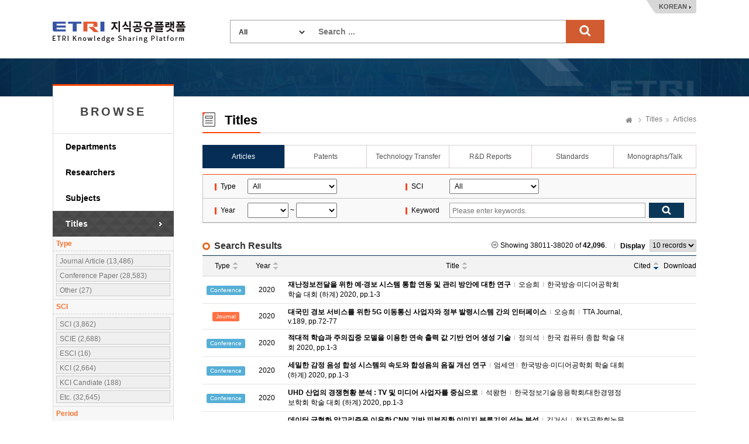

--- FILE ---
content_type: text/html;charset=UTF-8
request_url: https://ksp.etri.re.kr/ksp/article/search?dataCd=ART&page=3802&size=10&sort=citation&direction=DESC
body_size: 39755
content:
<!doctype html>
<html lang="ko">
<head>
	<meta charset="utf-8" />
<meta http-equiv="X-UA-Compatible" content="IE=edge" />
<meta name="viewport" content="width=device-width, user-scalable=1" />
<meta name="robots" content="noindex"> 
<title>ETRI Knowledge Sharing Platform : Articles</title>
		    <link rel="shortcut icon" href="/ksp/resources/ksp/img/favicon.ico" type="image/x-icon" />
<link href="/ksp/resources/bootstrap/plugins/bootstrap/css/bootstrap.min.css" rel="stylesheet" />
<link href="/ksp/resources/bootstrap/plugins/simple-line-icons/simple-line-icons.css" rel="stylesheet" />
<link href="/ksp/resources/bootstrap/plugins/jasny-bootstrap/css/jasny-bootstrap.min.css" rel="stylesheet" />
<link href="/ksp/resources/bootstrap/plugins/font-awesome/css/font-awesome.min.css" rel="stylesheet" />
<link href="/ksp/resources/bootstrap/plugins/nano-scroll/nanoscroller.css" rel="stylesheet" />
<link href="/ksp/resources/bootstrap/plugins/metisMenu/metisMenu.min.css" rel="stylesheet" />
<link href="/ksp/resources/bootstrap/plugins/datepicker/datepicker.css" rel="stylesheet" />
<link href="/ksp/resources/bootstrap/plugins/waitme/waitMe.min.css" rel="stylesheet" />
<link href="/ksp/resources/bootstrap/css/style.css?v=0.3" rel="stylesheet" />
<link href="/ksp/resources/ksp/css/layout.css?v=0.7" rel="stylesheet" />
<link href="/ksp/resources/ksp/css/ksp.css?v=0.4" rel="stylesheet" />
<style>
	.tab_wrap.tab7 {
		overflow: inherit;
	    height: 40px;
	    border-bottom: none;
	}
	.dropdown-menu {
	    font-size: 13px;
	    margin-top: 1px;
	    min-width: 121px;
   	}
</style>

<script src="/ksp/resources/bootstrap/plugins/jquery/dist/jquery.min.js" type="text/javascript"></script>
<script src="/ksp/resources/bootstrap/plugins/bootstrap/js/bootstrap.min.js" type="text/javascript"></script>
<script src="/ksp/resources/bootstrap/plugins/datepicker/datepicker.js" type="text/javascript"></script>
<script src="/ksp/resources/bootstrap/plugins/waitme/waitMe.min.js" type="text/javascript"></script>
<script src="/ksp/resources/ksp/js/jquery.sparkline.min.js" type="text/javascript"></script>
<script src="/ksp/resources/ksp/js/d3.v3.min.js" type="text/javascript"></script>
<script src="/ksp/resources/ksp/js/d3.layout.cloud.js" type="text/javascript"></script>
<script type="text/javascript">
	var ctx = '/ksp';
</script>
<script src="/ksp/resources/ksp/js/ksp.js?ver=8" type="text/javascript"></script>

<!--[if lt IE 9]>
	<script src="http://html5shiv.googlecode.com/svn/trunk/html5.js"></script>
<![endif]-->
<!--[if gte IE 9]>
	<link href="/ksp/resources/ksp/css/win.css" rel="stylesheet">
<![endif]-->

<script type="text/javascript">
	if(!String.prototype.startsWith) {
		String.prototype.startsWith = function(searchString, position) {
			position = position || 0;
			return this.indexOf(searchString, position) === position;
		};
	}
</script>



	
	<style type="text/css">
		.kogl_cc_info .cc_img_box {
    		background: url(/ksp/resources/ksp/img/background/kogl_type4_en.jpg) no-repeat;
		}
		body {
			min-width: 1200px;
		}
		.list_tbl .abstracts {
            width: 700px; overflow: hidden; white-space: nowrap; text-overflow:ellipsis;
            color: #666; margin-top: 3px;
        }
	</style>
	
	<script type="text/javascript">
		$(function() {
			$('#totalSearchForm').on('submit', function() {
				if(!$.trim(this.keywords.value)) {
					alert("Search ...");
					this.keywords.value = '';
					this.keywords.focus();
				}
				else return true;
				return false;
			});
			
			/* Tooltips */
			$('.tooltip-button').tooltip({
				container: 'body'
			});
		});
		
		function changeLanguage(lang) {
			$.ajax({
				url: '/ksp/locale?lang=' + lang
			}).done(function() {
				location.reload();
			});
		}
	</script>
		
	</head>
<body>
<div class="header_wrap">
	<h1><a href="/ksp/">ETRI-Knowledge Sharing Plaform</a></h1>
	<div class="top_search_box">
		<form name="totalSearchForm" id="totalSearchForm" action="/ksp/search"><input type="hidden" name="ptSignature" value="jl6sgh/C/UReHpW6P9h2ePMSP6lBzmme0M1223FQH4Fvolxz4UDLKrG8HuROzEEEwj7MCeddv6vg7p3D8OWOEJqnKufTsRhH/76Fo1GtPX8lM3oZtWFtuNO1uub8Yl3fuL7OhO2L+KrjO7Ol6RcuI3C+mxmLw5n978Nl+ET2mM+Of0+02lqL4u4nZ4xITMJHKcG9rO6FwNevcM1UGc/Pp7ncOF9FJYErStRWbI59tG8=" />
<input type="hidden" name="csSignature" value="GYKenWIytH7phpz7HPKpNg==" />

			<dl>
				<dt>
					<select name="dataCd" title="target" style="width: 120px;">
						<option value="">All</option>
						<option value="USR">
										Researchers</option>
								<option value="ART">
										Articles</option>
								<option value="PAT">
										Patents</option>
								<option value="TEC">
										Technology Transfer</option>
								<option value="RPT">
										R&D Reports</option>
								<option value="STN">
										Standards</option>
								<option value="PRT">
										Monographs/Talk</option>
								<option value="EDR">
										Research data</option>
								<option value="RCP">
										Video</option>
								<option value="GIT">
										Software</option>
								</select>
				</dt>
				<dd style="margin: 0 0 0 150px;">
					<input type="text" name="keywords" class="search_int" title="Search ..." placeholder="Search ..." />
					<input type="submit" value="search" class="search_bt" />
				</dd>
			</dl>
		</form>
	</div>
	<div class="language_box">
		<a href="javascript:changeLanguage('ko')">KOREAN</a>
			</div>
</div>
	

<div class="sub_wrap">
	<div class="sub_container">
		<div class="left_nav">
	<h3 style="font-weight: bold; letter-spacing: 4px;">BROWSE</h3>
	<ul>
		<li class=""><a href="/ksp/dept/user/search">Departments</a></li>
		<li class=""><a href="/ksp/user/search">Researchers</a></li>
		<li class=""><a href="/ksp/dic/search">Subjects</a></li>
		<li class="on"><a href="/ksp/article/search">Titles</a></li>
		</ul>
	
	<div class="right_researcher">
			<div class="rr_info">
				<div style="font-size: 12px; border-bottom: 1px dashed #ccc; padding: 5px; text-align: left; color: #f9712f; font-weight: bold;">Type</div>
					<dl>
						<dt style="display: none;">Type</dt>
						<dd>
										<a href="javascript:$.search({dataDivCd: '01'});">
											Journal Article (13,486)
										</a>
									</dd>
								<dd>
										<a href="javascript:$.search({dataDivCd: '02'});">
											Conference Paper (28,583)
										</a>
									</dd>
								<dd>
										<a href="javascript:$.search({dataDivCd: '09'});">
											Other (27)
										</a>
									</dd>
								</dl>
				<div style="font-size: 12px; border-bottom: 1px dashed #ccc; padding: 5px; text-align: left; color: #f9712f; font-weight: bold;">SCI</div>
					<dl>
						<dt style="display: none;">SCI</dt>
						<dd>
										<a href="javascript:$.search({sciCd: '01'});">
											SCI (3,862)
										</a>
									</dd>
								<dd>
										<a href="javascript:$.search({sciCd: '02'});">
											SCIE (2,688)
										</a>
									</dd>
								<dd>
										<a href="javascript:$.search({sciCd: '04'});">
											ESCI (16)
										</a>
									</dd>
								<dd>
										<a href="javascript:$.search({sciCd: '10'});">
											KCI (2,664)
										</a>
									</dd>
								<dd>
										<a href="javascript:$.search({sciCd: '11'});">
											KCI Candiate (188)
										</a>
									</dd>
								<dd>
										<a href="javascript:$.search({sciCd: '09'});">
											Etc. (32,645)
										</a>
									</dd>
								</dl>
				<div style="font-size: 12px; border-bottom: 1px dashed #ccc; padding: 5px; text-align: left; color: #f9712f; font-weight: bold;">Period</div>
					<dl>
						<dt style="display: none;">Period</dt>
						<dd>
								<a href="javascript:$.search({syear: '2021', eyear: ''});">
											2021  ~ (8,586)
										</a>
									</dd>
						<dd>
								<a href="javascript:$.search({syear: '2016', eyear: '2020'});">
											2016~2020 (7,926)
										</a>
									</dd>
						<dd>
								<a href="javascript:$.search({syear: '2011', eyear: '2015'});">
											2011~2015 (10,386)
										</a>
									</dd>
						<dd>
								<a href="javascript:$.search({syear: '2006', eyear: '2010'});">
											2006~2010 (9,400)
										</a>
									</dd>
						<dd>
								<a href="javascript:$.search({syear: '2001', eyear: '2005'});">
											2001~2005 (5,563)
										</a>
									</dd>
						<dd>
								<a href="javascript:$.search({syear: '', eyear: '2000'});">
											~ 2000  (235)
										</a>
									</dd>
						</dl>
				</div>
		</div>
	</div><div class="sub_contents">
			<div class="sub_top_title">
				<h2 class="title_icon04">
					Titles</h2>
				<div class="page_nav">
					<a href="/ksp/" class="home_text">Home</a>
					<a href="/ksp/article/search">Titles</a>
						<a href="/ksp/article/search">Articles</a>
						</div>
			</div>
			<div class="tab_wrap tab6 mgb_10">
					<ul>
						<li class="first_tab">
						  <a href="/ksp/article/search" class="tab-link on">
						      <span class="tab-text">Articles</span>
						  </a>
						</li>
						<li>
						  <a href="/ksp/patent/search" class="tab-link ">
						      <span class="tab-text">Patents</span>
						  </a>
						</li>
						<li>
						  <a href="/ksp/techtran/search" class="tab-link ">
						      <span class="tab-text">Technology Transfer</span>
						  </a>
						</li>
						<li>
						  <a href="/ksp/report/search" class="tab-link ">
						      <span class="tab-text">R&D Reports</span>
						  </a>
						</li>
						<li>
						  <a href="/ksp/standard/search" class="tab-link ">
						      <span class="tab-text">Standards</span>
						  </a>
                        </li>
						<li>
						  <a href="/ksp/plan-report/search" class="tab-link ">
						      <span class="tab-text">Monographs/Talk</span>
						  </a>
						</li>
						</ul>
				</div>
			<form name="searchForm" id="searchForm" action="search" method="get"><input type="hidden" name="ptSignature" value="jl6sgh/C/UReHpW6P9h2ePMSP6lBzmme0M1223FQH4Fvolxz4UDLKrG8HuROzEEEwj7MCeddv6vg7p3D8OWOEJqnKufTsRhH/76Fo1GtPX8lM3oZtWFtuNO1uub8Yl3f+ilnYqCxw0ddOQCWXN2EmRJrrsEOJZaceo5SlYud7Y3/hhsWk8R1R7OwusR1xvqc8P2DLkcs2ErdxXXM8yacCZvJNdm785V9EHR4ZFh9b92aLxRWt2Df7S97aRyoLcE+l5vLUUnXYE5Dszojnw/EnMcwiXIbrT3K24mGZrpIGE4xS3ljGG+XGSyR9viFRBrgm0FoaeljRrULjRVhdnunTEdAigu5MdlctMBgQ1HoAqNB7/KQ7/FmWpeoY2x9iXrc58fmlj5GkVaprF6mmN8Q1KBAeSZRZjzgxw4aFvhzbpmaeblFMx2YlXjJkcsrACf39AYxJNkJl6H5Izxd+JnrHsaLG8eOUYWADZ5/hlcZD0Pp5bEFwpW1AGwaWvpielMy" />
<input type="hidden" name="csSignature" value="GYKenWIytH7phpz7HPKpNg==" />

	<input type="hidden" name="size" value="10" />
		<input type="hidden" name="sort" value="citation" />
		<input type="hidden" name="direction" value="DESC" />
	<div class="search_option_box">
		<table class="search_tbl">
			<caption>논문 검색</caption>
			<colgroup>
				<col style="width:9%;">
				<col style="width:32%;">
				<col style="width:9%;">
				<col style="width:50%;">
			</colgroup>
			<tbody>
				<tr>
					<th>Type</th>
					<td>
						<select name="dataDivCd" id="dataDivCd" style="padding: 4px; width: 153px;" title="Type">
							<option value="">All</option>
							<option value="01" >Journal Article</option>
							<option value="02" >Conference Paper</option>
							<option value="09" >Other</option>
							</select>
					</td>
					<th>SCI</th>
					<td>
						<select name="sciCd" id="sciCd" style="padding: 4px; width: 153px;" title="SCI">
							<option value="">All</option>
							<option value="01" >SCI</option>
							<option value="02" >SCIE</option>
							<option value="03" >SSCI</option>
							<option value="04" >ESCI</option>
							<option value="10" >KCI</option>
							<option value="11" >KCI Candiate</option>
							<option value="09" >Etc.</option>
							</select>
					</td>
				</tr>
				<tr>
					<th>Year</th>
					<td>
						<select name="fromPubYear" id="syear" style="padding: 4px; width: 70px;" title="from">
							<option value=""></option>
							<option value="2026" >2026</option>
							<option value="2025" >2025</option>
							<option value="2024" >2024</option>
							<option value="2023" >2023</option>
							<option value="2022" >2022</option>
							<option value="2021" >2021</option>
							<option value="2020" >2020</option>
							<option value="2019" >2019</option>
							<option value="2018" >2018</option>
							<option value="2017" >2017</option>
							<option value="2016" >2016</option>
							<option value="2015" >2015</option>
							<option value="2014" >2014</option>
							<option value="2013" >2013</option>
							<option value="2012" >2012</option>
							<option value="2011" >2011</option>
							<option value="2010" >2010</option>
							<option value="2009" >2009</option>
							<option value="2008" >2008</option>
							<option value="2007" >2007</option>
							<option value="2006" >2006</option>
							<option value="2005" >2005</option>
							<option value="2004" >2004</option>
							<option value="2003" >2003</option>
							<option value="2002" >2002</option>
							<option value="2001" >2001</option>
							<option value="2000" >2000</option>
							<option value="1999" >1999</option>
							<option value="1998" >1998</option>
							<option value="1997" >1997</option>
							<option value="1996" >1996</option>
							<option value="1995" >1995</option>
							<option value="1994" >1994</option>
							<option value="1993" >1993</option>
							<option value="1992" >1992</option>
							<option value="1991" >1991</option>
							<option value="1990" >1990</option>
							<option value="1989" >1989</option>
							<option value="1988" >1988</option>
							</select>
						~
						<select name="toPubYear" id="eyear" style="padding: 4px; width: 70px;" title="to">
							<option value=""></option>
							<option value="2026" >2026</option>
							<option value="2025" >2025</option>
							<option value="2024" >2024</option>
							<option value="2023" >2023</option>
							<option value="2022" >2022</option>
							<option value="2021" >2021</option>
							<option value="2020" >2020</option>
							<option value="2019" >2019</option>
							<option value="2018" >2018</option>
							<option value="2017" >2017</option>
							<option value="2016" >2016</option>
							<option value="2015" >2015</option>
							<option value="2014" >2014</option>
							<option value="2013" >2013</option>
							<option value="2012" >2012</option>
							<option value="2011" >2011</option>
							<option value="2010" >2010</option>
							<option value="2009" >2009</option>
							<option value="2008" >2008</option>
							<option value="2007" >2007</option>
							<option value="2006" >2006</option>
							<option value="2005" >2005</option>
							<option value="2004" >2004</option>
							<option value="2003" >2003</option>
							<option value="2002" >2002</option>
							<option value="2001" >2001</option>
							<option value="2000" >2000</option>
							<option value="1999" >1999</option>
							<option value="1998" >1998</option>
							<option value="1997" >1997</option>
							<option value="1996" >1996</option>
							<option value="1995" >1995</option>
							<option value="1994" >1994</option>
							<option value="1993" >1993</option>
							<option value="1992" >1992</option>
							<option value="1991" >1991</option>
							<option value="1990" >1990</option>
							<option value="1989" >1989</option>
							<option value="1988" >1988</option>
							</select>
					</td>
					<th>Keyword</th>
					<td>
						<div class="int_search">
							<span class="int_type"><input type="text" id="keywords" name="keywords" value="" placeholder="Please enter keywords." title="Please enter keywords." /></span>
							<input type="submit" class="search_bt" title="검색" />
						</div>
					</td>
				</tr>
			</tbody>
		</table>
		
		<div id="tagCloud" style="display: none;">
				<span data-weight="1">Switching Costs</span>
					<span data-weight="1">reliability analysis</span>
					<span data-weight="1">Resilient Communication Network</span>
					<span data-weight="1">Pump control</span>
					<span data-weight="1">Gradient descent</span>
					<span data-weight="1">MHN</span>
					<span data-weight="1">Communication Graph</span>
					<span data-weight="1">Sustainable aquaculture</span>
					<span data-weight="1">tungsten nitride</span>
					<span data-weight="1">자율주행</span>
					<span data-weight="1">뉴럴 ISP</span>
					<span data-weight="1">Neural networks</span>
					<span data-weight="1">Tidal energy</span>
					<span data-weight="1">CybreBrain</span>
					<span data-weight="1">Conformance Analysis</span>
					<span data-weight="1">TLS formal verification</span>
					<span data-weight="1">CybreSim</span>
					<span data-weight="1">query processing</span>
					<span data-weight="1">Control network architecture</span>
					<span data-weight="1">Hydrogen diffusion</span>
					<span data-weight="1">Self-coherent</span>
					<span data-weight="1">Shared local oscillator</span>
					<span data-weight="1">Perceived Value</span>
					<span data-weight="1">mobile robot navigation</span>
					<span data-weight="1">ray-tracing</span>
					<span data-weight="1">redundancy</span>
					<span data-weight="1">HVDC</span>
					<span data-weight="1">Message Passing</span>
					<span data-weight="1">Reinforcement Learning (RL)</span>
					<span data-weight="1">Organic light emitting diode</span>
					<span data-weight="1">railway communications</span>
					<span data-weight="1">reflector-based localization</span>
					<span data-weight="1">CybreAir</span>
					<span data-weight="1">reordering</span>
					<span data-weight="1">Polarization-time block code</span>
					<span data-weight="1">저조도 개선</span>
					<span data-weight="1">UAVs Networks</span>
					<span data-weight="1">light weight</span>
					<span data-weight="1">Food security</span>
					<span data-weight="1">Channel modeling</span>
					<span data-weight="1">Climate change</span>
					<span data-weight="1">Unmanned Aerial Vehicle (UAV)</span>
					<span data-weight="1">ISMS-P</span>
					<span data-weight="1">millimeter wave</span>
					<span data-weight="1">Bundle Services</span>
					<span data-weight="1">lightweight model</span>
					<span data-weight="1">K-RMF</span>
					<span data-weight="1">Cybersecurity Governance</span>
					<span data-weight="1">map building method</span>
					<span data-weight="1">Model-based testing</span>
					<span data-weight="1">TG-SA a-IGZO TFTs</span>
					<span data-weight="1">Inverse design</span>
					<span data-weight="1">Backpropagation</span>
					<span data-weight="1">Switching Intentions</span>
					<span data-weight="1">Automated verification</span>
					<span data-weight="1">Knowledge graph embedding</span>
					<span data-weight="1">Multi-Agent System (MAS)</span>
					<span data-weight="1">Security Control</span>
					<span data-weight="1">CybreDx</span>
					<span data-weight="1">Lock-in</span>
					</div>
			<script type="text/javascript">
				$(function() { $('#tagCloud').tagCloud(); });
			</script>
		</div>
</form>	<div class="add_top_box none_line">
        <h4 class="h4_title">Search Results</h4>
        <div class="list_top_box">
	<p class="gray_arrow">Showing 38011-38020 of <strong>42,096</strong>.</p>
	<div class="list_sel_box">
		<em class="ls_text">Display</em>
		<select name="size" onchange="location.href=this.value;" title="Display">
			<option value="search?dataCd=ART&size=10&sort=citation&direction=DESC" selected="selected">10 records</option>				
					<option value="search?dataCd=ART&size=20&sort=citation&direction=DESC">20 records</option>
					<option value="search?dataCd=ART&size=30&sort=citation&direction=DESC">30 records</option>
					<option value="search?dataCd=ART&size=50&sort=citation&direction=DESC">50 records</option>
					</select>
	</div>
	
	</div>

<script type="text/javascript">
	$(function() {
		
		if(!eval("false")) {
			$('.before-login').on('click', function(e) {
				if(confirm('로그인 후 이용 가능합니다.\n\n로그인 하시겠습니까?\n\n')) {
					$('#login-modal').modal();
				}
				e.preventDefault();
			});
		}
		
	});
</script></div>

    <table class="list_tbl table-hover" style="">
	<caption>논문 검색결과</caption>
	<colgroup>
		<col style="width: 80px;" />
				<col style="width: 60px;" />
				<col />
				<col style="width: 60px;" />
				<col style="width: 50px;" />
				</colgroup>
	<thead>
		<tr>
			<th>
							<a href="search?dataCd=ART&page=3802&size=10&direction=DESC&sort=dataDivCd" class="default_sort">
								Type</a>
						</th>
					<th>
							<a href="search?dataCd=ART&page=3802&size=10&direction=DESC&sort=pubDate" class="default_sort">
								Year</a>
						</th>
					<th>
							<a href="search?dataCd=ART&page=3802&size=10&direction=DESC&sort=title" class="default_sort">
								Title</a>
						</th>
					<th>
							<a href="search?dataCd=ART&page=3802&size=10&direction=ASC&sort=citation" class="descending_sort sort_des">
								Cited</a>
						</th>
					<th>Download</th>
					</tr>
	</thead>
	<tbody>
		<tr>
                <td>
                    <div class="label label-info">
                        Conference</div>
                </td>
                <td>2020</td>
                <td class="alleft_td">
                    <a href="read?id=62209">
                        <strong>재난정보전달을 위한 예·경보 시스템 통합 연동 및 관리 방안에 대한 연구</strong>
                    </a>
                    
                    <span class="delimiter">&nbsp;</span>
                                    <a href="/ksp/user/84e3c890-068e-49af-bc91-3a4f8a700bbc" class="modal-user" data-id="84e3c890-068e-49af-bc91-3a4f8a700bbc">
                                        오승희</a>
                                <span class="delimiter">&nbsp;</span> 한국방송·미디어공학회 학술 대회 (하계) 2020, pp.1-3</td>
                <td></td>
                <td style="font-size: 16px; color: #ff602e;">
                    </td>
            </tr>
        <tr>
                <td>
                    <div class="label label-warning">
                        Journal</div>
                </td>
                <td>2020</td>
                <td class="alleft_td">
                    <a href="read?id=62211">
                        <strong>대국민 경보 서비스를 위한  5G 이동통신 사업자와  정부 발령시스템 간의 인터페이스</strong>
                    </a>
                    
                    <span class="delimiter">&nbsp;</span>
                                    <a href="/ksp/user/84e3c890-068e-49af-bc91-3a4f8a700bbc" class="modal-user" data-id="84e3c890-068e-49af-bc91-3a4f8a700bbc">
                                        오승희</a>
                                <span class="delimiter">&nbsp;</span> TTA Journal, v.189, pp.72-77</td>
                <td></td>
                <td style="font-size: 16px; color: #ff602e;">
                    </td>
            </tr>
        <tr>
                <td>
                    <div class="label label-info">
                        Conference</div>
                </td>
                <td>2020</td>
                <td class="alleft_td">
                    <a href="read?id=62213">
                        <strong>적대적 학습과 주의집중 모델을 이용한 연속 출력 값 기반 언어 생성 기술</strong>
                    </a>
                    
                    <span class="delimiter">&nbsp;</span>
                                    <a href="/ksp/user/9b00ef7c-dc6d-4e24-b4d9-f926b6ed162b" class="modal-user" data-id="9b00ef7c-dc6d-4e24-b4d9-f926b6ed162b">
                                        정의석</a>
                                <span class="delimiter">&nbsp;</span> 한국 컴퓨터 종합 학술 대회 2020, pp.1-3</td>
                <td></td>
                <td style="font-size: 16px; color: #ff602e;">
                    </td>
            </tr>
        <tr>
                <td>
                    <div class="label label-info">
                        Conference</div>
                </td>
                <td>2020</td>
                <td class="alleft_td">
                    <a href="read?id=62216">
                        <strong>세밀한 감정 음성 합성 시스템의 속도와 합성음의 음질 개선 연구</strong>
                    </a>
                    
                    <span class="delimiter">&nbsp;</span>
                                    엄세연<span class="delimiter">&nbsp;</span> 한국방송·미디어공학회 학술 대회 (하계) 2020, pp.1-3</td>
                <td></td>
                <td style="font-size: 16px; color: #ff602e;">
                    </td>
            </tr>
        <tr>
                <td>
                    <div class="label label-info">
                        Conference</div>
                </td>
                <td>2020</td>
                <td class="alleft_td">
                    <a href="read?id=62260">
                        <strong>UHD 산업의 경쟁현황 분석 : TV 및 미디어 사업자를 중심으로</strong>
                    </a>
                    
                    <span class="delimiter">&nbsp;</span>
                                    <a href="/ksp/user/f7524748-8503-4582-8dcf-ff4a125cf76d" class="modal-user" data-id="f7524748-8503-4582-8dcf-ff4a125cf76d">
                                        석왕헌</a>
                                <span class="delimiter">&nbsp;</span> 한국정보기술응용학회/대한경영정보학회 학술 대회 (하계) 2020, pp.1-3</td>
                <td></td>
                <td style="font-size: 16px; color: #ff602e;">
                    </td>
            </tr>
        <tr>
                <td>
                    <div class="label label-warning">
                        Journal</div>
                </td>
                <td>2020</td>
                <td class="alleft_td">
                    <a href="read?id=62261">
                        <strong>데이터 균형화 알고리즘을 이용한 CNN 기반 피부질환 이미지 분류기의 성능 분석</strong>
                    </a>
                    
                    <span class="delimiter">&nbsp;</span>
                                    <a href="/ksp/user/7e1aa739-c871-45be-be52-51aaa483234e" class="modal-user" data-id="7e1aa739-c871-45be-be52-51aaa483234e">
                                        김거식</a>
                                <span class="delimiter">&nbsp;</span> 전자공학회논문지, v.57, no.7, pp.76-82</td>
                <td></td>
                <td style="font-size: 16px; color: #ff602e;">
                    </td>
            </tr>
        <tr>
                <td>
                    <div class="label label-info">
                        Conference</div>
                </td>
                <td>2020</td>
                <td class="alleft_td">
                    <a href="read?id=62262">
                        <strong>Glow 컴파일러 기반 타겟에 독립적인 연산자 퓨전을 활용한 CNN 추론 가속화</strong>
                    </a>
                    
                    <span class="delimiter">&nbsp;</span>
                                    <a href="/ksp/user/b214cec4-c081-437b-97e4-c460bb91230b" class="modal-user" data-id="b214cec4-c081-437b-97e4-c460bb91230b">
                                        이제민</a>
                                <span class="delimiter">&nbsp;</span> IEMEK Symposium on Embedded Technology (ISET) 2020, pp.64-66</td>
                <td></td>
                <td style="font-size: 16px; color: #ff602e;">
                    </td>
            </tr>
        <tr>
                <td>
                    <div class="label label-info">
                        Conference</div>
                </td>
                <td>2020</td>
                <td class="alleft_td">
                    <a href="read?id=62263">
                        <strong>다중 가속기 지원 딥러닝 컴파일러를 위한 프로파일링 기반 그래프 파티셔닝 시스템</strong>
                    </a>
                    
                    <span class="delimiter">&nbsp;</span>
                                    <a href="/ksp/user/d2778953-bcf6-4adf-a117-cd072062e24e" class="modal-user" data-id="d2778953-bcf6-4adf-a117-cd072062e24e">
                                        유미선</a>
                                <span class="delimiter">&nbsp;</span> IEMEK Symposium on Embedded Technology (ISET) 2020, pp.67-70</td>
                <td></td>
                <td style="font-size: 16px; color: #ff602e;">
                    </td>
            </tr>
        <tr>
                <td>
                    <div class="label label-info">
                        Conference</div>
                </td>
                <td>2020</td>
                <td class="alleft_td">
                    <a href="read?id=62264">
                        <strong>다중 이종 NPU 장치에서 다중 뉴럴넷을 추론하기 위한 NPU 운영체제 플랫폼 개발</strong>
                    </a>
                    
                    <span class="delimiter">&nbsp;</span>
                                    <a href="/ksp/user/feac3bbc-177f-4cfd-8c48-7f9dee6d5942" class="modal-user" data-id="feac3bbc-177f-4cfd-8c48-7f9dee6d5942">
                                        김상철</a>
                                <span class="delimiter">&nbsp;</span> 한국 컴퓨터 종합 학술 대회 2020, pp.735-737</td>
                <td></td>
                <td style="font-size: 16px; color: #ff602e;">
                    </td>
            </tr>
        <tr>
                <td>
                    <div class="label label-info">
                        Conference</div>
                </td>
                <td>2020</td>
                <td class="alleft_td">
                    <a href="read?id=62268">
                        <strong>HLS 기반 딥러닝 가속 하드웨어의 ISA 확장을 통한 성능 향상</strong>
                    </a>
                    
                    <span class="delimiter">&nbsp;</span>
                                    <a href="/ksp/user/db3bbf38-a6cf-475b-b308-c86c2a52c55f" class="modal-user" data-id="db3bbf38-a6cf-475b-b308-c86c2a52c55f">
                                        권용인</a>
                                <span class="delimiter">&nbsp;</span> IEMEK Symposium on Embedded Technology (ISET) 2020, pp.46-49</td>
                <td></td>
                <td style="font-size: 16px; color: #ff602e;">
                    </td>
            </tr>
        </tbody>
</table><div class="paging_nav">
		<a href="search?dataCd=ART&page=1&size=10&sort=citation&direction=DESC" class="page_select first_page">처음으로 이동</a>
				<a href="search?dataCd=ART&page=3800&size=10&sort=citation&direction=DESC" class="page_select prev_page">이전페이지 이동</a>
			<span>
			<a href="search?dataCd=ART&page=3801&size=10&sort=citation&direction=DESC">3801</a>
					<strong>3802</strong>
					<a href="search?dataCd=ART&page=3803&size=10&sort=citation&direction=DESC">3803</a>
					<a href="search?dataCd=ART&page=3804&size=10&sort=citation&direction=DESC">3804</a>
					<a href="search?dataCd=ART&page=3805&size=10&sort=citation&direction=DESC">3805</a>
					<a href="search?dataCd=ART&page=3806&size=10&sort=citation&direction=DESC">3806</a>
					<a href="search?dataCd=ART&page=3807&size=10&sort=citation&direction=DESC">3807</a>
					<a href="search?dataCd=ART&page=3808&size=10&sort=citation&direction=DESC">3808</a>
					<a href="search?dataCd=ART&page=3809&size=10&sort=citation&direction=DESC">3809</a>
					<a href="search?dataCd=ART&page=3810&size=10&sort=citation&direction=DESC">3810</a>
					</span>
		<a href="search?dataCd=ART&page=3811&size=10&sort=citation&direction=DESC" class="page_select next_page">다음페이지 이동</a>
				<a href="search?dataCd=ART&page=4210&size=10&sort=citation&direction=DESC" class="page_select last_page">마지막 페이지로 이동</a>
			</div>
</div>
	</div>
</div>

	
<div class="footer_wrap">
	<div class="footer_link_box">	
		<a href="#copyright-modal" class="copyright_link" data-toggle="modal" data-target="#copyright-modal">Copyright Policy</a>
		<a href="#policy-modal" class="copyright_link" data-toggle="modal" data-target="#policy-modal" style="margin-left:5px;">Privacy Policy</a>
		<ul class="fr_link">
			<li class="first_link"><a href="https://www.etri.re.kr" target="_blank" rel="noopener noreferrer">ETRI</a></li>
			<li><a href="https://library.etri.re.kr" target="_blank" rel="noopener noreferrer">ETRI Library</a></li>
			<li><a href="https://ettrends.etri.re.kr" target="_blank" rel="noopener noreferrer">ELEC & TC Trends</a></li>
			<li><a href="http://onlinelibrary.wiley.com/journal/10.4218/(ISSN)2233-7326" target="_blank" rel="noopener noreferrer">ETRI Journal</a></li>
			</ul>
	</div>
	<div class="footer_box">
		<div class="footer_logo">
			<h2>ETRI</h2>	
		</div>
		<div class="footer_text">
			<p>218 Gajeong-ro, Yuseong-gu, Daejeon, 34129, KOREA, Contact: sh.kim@etri.re.kr</p>
			<p>2016 Electronics and Telecommunications Research Institute. All rights reserved.</p>
			<p>Please refrain from automatic collection of e-mail addresses posted on this homepage.</p>
		</div>
		<div class="open_box">
			<a href="http://www.kogl.or.kr/index.do" target="_blank" rel="noopener noreferrer">제1유형</a>
		</div>
	</div>
</div>

<div class="modal fade font-old" id="copyright-modal" tabindex="-1" role="dialog" aria-labelledby="copyright-modal">
	<div class="modal-dialog" role="document" style="width: 690px;">
		<div class="modal-content">
			<div class="modal-header">
				<button type="button" class="close" data-dismiss="modal" aria-label="Close">
					<span aria-hidden="true">
						<img alt="close" src="/ksp/resources/ksp/img/common/sp_btn_close.png">
					</span>
				</button>
				<h3 class="modal-title">
					Copyright Policy</h3>
			</div>
			<div class="modal-body" style="padding: 10px;">
				<div class="kogl_popup_wrap">
					<dl class="etri_policy_dl">
						<dt>ETRI KSP Copyright Policy</dt>
						<dd style="line-height: 22px;">
							The materials provided on this website are subject to copyrights owned by ETRI and protected by the Copyright Act. Any reproduction, modification, or distribution, in whole or in part, requires the prior explicit approval of ETRI. However, under Article 24.2 of the Copyright Act, the materials may be freely used provided the user complies with the following terms:<br/><br/>The materials to be used must have attached a Korea Open Government License (KOGL) Type 4 symbol, which is similar to CC-BY-NC-ND (Creative Commons Attribution Non-Commercial No Derivatives License). Users are free to use the materials only for non-commercial purposes, provided that original works are properly cited and that no alterations, modifications, or changes to such works is made.<br/>This website may contain materials for which ETRI does not hold full copyright or for which ETRI shares copyright in conjunction with other third parties. Without explicit permission, any use of such materials without KOGL indication is strictly prohibited and will constitute an infringement of the copyright of ETRI or of the relevant copyright holders.<br/><br/><Examples of Attribution><br/>J. Kim et. al, "Trends in Lightweight Kernel for Many core Based High-Performance Computing", Electronics and Telecommunications Trends. Vol. 32, No. 4, 2017, KOGL Type 4: Source Indication + Commercial Use Prohibition + Change Prohibition<br/>	<br/>J. Sim et.al, “the Fourth Industrial Revolution and ICT – IDX Strategy for leading the Fourth Industrial Revolution”, ETRI Insight, 2017, KOGL Type 4: Source Indication + Commercial Use Prohibition + Change Prohibition<br/><br/>If you have any questions or concerns about these terms of use, or if you would like to request permission to use any material on this website, please feel free to contact us</dd>
					</dl>
					<div class="kogl_cc_info" style="margin-bottom: 10px;">
						<p style="padding-top: 25px;">KOGL Type 4:<span style="display: initial;">(Source Indication + Commercial Use Prohibition+Change Prohibition)</span></p>
							<a href="http://www.kogl.or.kr/info/license.do" target="_blank" class="cc_img_box" rel="noopener noreferrer">공공저작물 자유이용허락 표시 제4유형</a>				
					</div>
					<div class="customer_box">
								<strong style="float:right;">Soohyun Kim</strong>		
								<strong style="float:right; padding-right: 5px;">+82-42-860-6981</strong>
								<div style="float:right; text-align: right; margin-right: 10px;"><span>Contact</span> ETRI, Research Information Service Section</div>
							</div>
						<div style="clear: both;"></div>
				</div>
            </div>
		</div>
	</div>
</div>

<div class="modal fade font-old" id="policy-modal" tabindex="-1" role="dialog" aria-labelledby="policy-modal">
    <div class="modal-dialog" role="document" style="width: 690px;">
        <div class="modal-content">
            <div class="modal-header">
                <button type="button" class="close" data-dismiss="modal" aria-label="Close">
                    <span aria-hidden="true">
                        <img alt="close" src="/ksp/resources/ksp/img/common/sp_btn_close.png">
                    </span>
                </button>
                <h3 class="modal-title">
                    Privacy Policy</h3>
            </div>
            <div class="modal-body" style="padding: 10px;">
                <div class="kogl_popup_wrap">
                    <dl class="etri_policy_dl">
                        <dt>ETRI KSP Privacy Policy</dt>
                        <dd style="line-height: 22px;">
                            ETRI does not collect personal information from external users who access our Knowledge Sharing Platform (KSP).<br/>Unathorized automated collection of researcher information from our platform without ETRI's consent is strictly prohibited.<br/><br/>[Researcher Information Disclosure]<br/>ETRI publicly shares specific researcher information related to research outcomes, including the researcher's name, department, work email, and work phone number. <br/><br/>※ ETRI does not share employee photographs with external users without the explicit consent of the researcher. If a researcher provides consent, their photograph may be displayed on the KSP.</dd>
                    </dl>
                    <div style="clear: both;"></div>
                </div>
            </div>
        </div>
    </div>
</div>

<!-- Google tag (gtag.js) -->
<script async src="https://www.googletagmanager.com/gtag/js?id=G-KHQZ9PCPS4"></script>
<script>
  window.dataLayer = window.dataLayer || [];
  function gtag(){dataLayer.push(arguments);}
  gtag('js', new Date());
  gtag('config', 'G-KHQZ9PCPS4', {
    'cookie_flags': 'SameSite=None;Secure'
  });
</script>

</body>
</html>